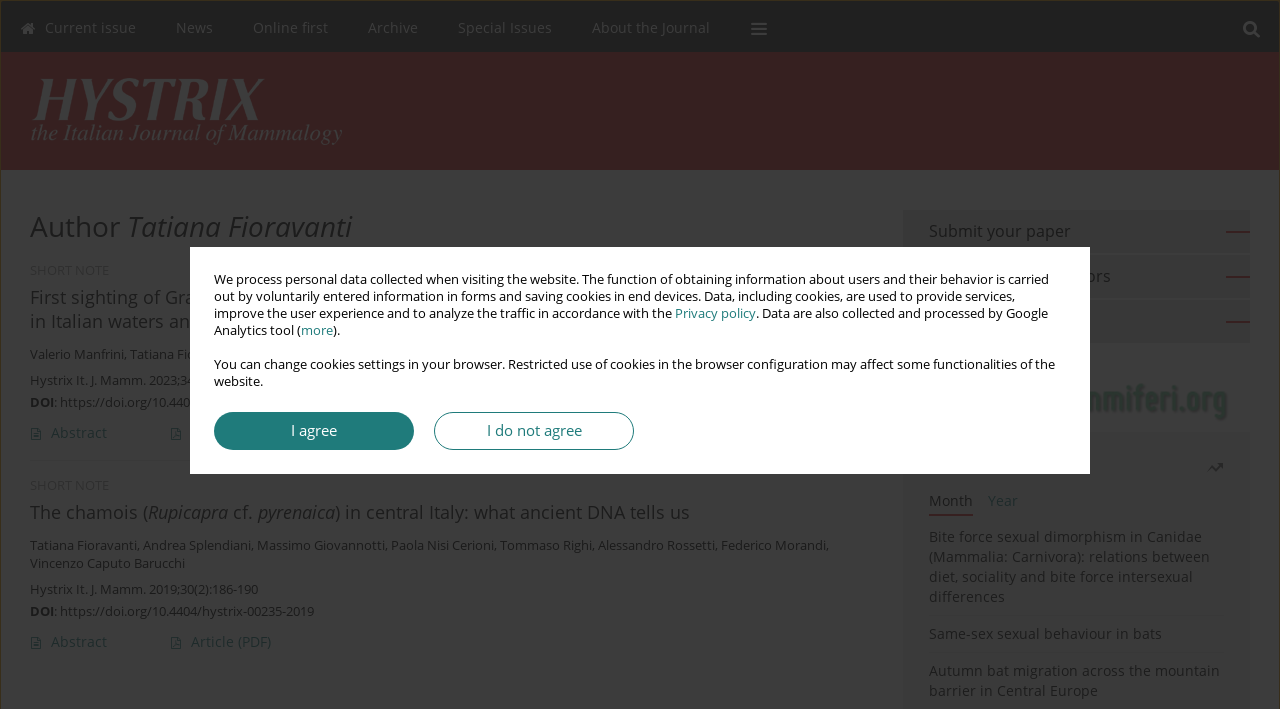

--- FILE ---
content_type: text/html; charset=UTF-8
request_url: http://www.italian-journal-of-mammalogy.it/Author-Tatiana-Fioravanti/128954
body_size: 7128
content:
<!DOCTYPE html>
<html xmlns:mml="http://www.w3.org/1998/Math/MathML" lang="en">
<head>
<meta charset="utf-8" />
<meta http-equiv="X-UA-Compatible" content="IE=edge" />
<meta name="viewport" content="width=device-width, initial-scale=1" />
<meta name="robots" content="all,index,follow" />


	<link rel="shortcut icon" href="http://www.italian-journal-of-mammalogy.it/_static/favi.ico" type="image/x-icon" />

<link rel="stylesheet" href="http://www.italian-journal-of-mammalogy.it/es-static/esfontsv5/styles.css?v6" />

<link rel="stylesheet" href="http://www.journalssystem.com/_static/common/bootstrap-4.6.0-dist/css/bootstrap.css" />
<style>

a {color: #1f7b7b;}
a:link {text-decoration:none;color: #1f7b7b;}
a:visited {text-decoration:none;color: #1f7b7b;}
a:focus {text-decoration:underline;color: #1f7b7b;}
a:active {text-decoration:none;color: #1f7b7b;}
a:hover {text-decoration:underline;color: #1f7b7b;}

</style>
<link rel="stylesheet" type="text/css" href="http://www.italian-journal-of-mammalogy.it/es-static/css/styles_v2.css?v231567" />
<link rel="stylesheet" type="text/css" href="http://www.italian-journal-of-mammalogy.it/es-static/css/v2-box.css?v1.1" />


<script src="http://www.journalssystem.com/_static/common/jquery-3.6.0.min.js"></script>
<script src="http://www.journalssystem.com/_static/common/bootstrap-4.6.0-dist/js/bootstrap.min.js"></script>
<script src="http://www.journalssystem.com/_static/common/jquery.fancybox.min.js?v=3"></script>
<link rel="stylesheet" href="http://www.journalssystem.com/_static/common/jquery.fancybox.min.css?v=3" type="text/css" media="screen" />

<script src="http://www.journalssystem.com/_static/js/scripts.js?v=v2.1234"></script>


<style>



@media (min-width: 1px) {
	img.articleImg		{width: 100px;}
	img.articleImgList	{width: 100px;}
	div.articleInfo {}	
}
@media (min-width: 768px) {
	img.articleImg		{width: 190px;}
	img.articleImgList	{width: 110px;}
	div.articleInfo {width: calc(100% - 200px); float: left;}	
}
















div.magBibliography2 a:hover 					{color: #1f7b7b;}

div.rightBox0:hover .boxIcon	{color:#CD3333;}
div.rightBox1:hover .boxIcon	{color:#CD3333;}

div.articleTopInner	 a.articleTopL:hover		{border-bottom:2px solid #1f7b7b; color: #1f7b7b;}
a.articleNavArrow:hover							{color: #1f7b7b;}

a.download-pdf							{color: #1f7b7b;}
a.download-pdf:hover					{color: #1f7b7b;}

a.magStats:hover				{color:  #1f7b7b;}
a.advSearch:hover				{color:  #1f7b7b;}
div.logosMore a:hover			{color:  #1f7b7b;}

a.cookieAccept					{background:  #1f7b7b;}
a.cookieDecline					{color:  #1f7b7b;border:1px solid #1f7b7b;}
a.cookieMore					{color:  #1f7b7b;}

div.refExternalLink	.icon			{color:  #1f7b7b;}
div.otherArticles a:hover				{color: #1f7b7b;}
div.scrollArrow	a:hover				{color: #1f7b7b;}

.bgMain								{background-color: #CD3333 !important;}


a.magArticleTitle:hover			{color:  #1f7b7b;}
div.topMenuFullClose a:hover	{color:  #1f7b7b;}
a.cookieAlertClose:hover		{color:  #1f7b7b;}
div.topMenuFull a.menuOpt:hover	{color:  #1f7b7b;}

div.tabsIn a.tabCur				{border-top: 1px solid #CD3333;}
	
div.impOptionsBorder {border-color: #CD3333;}
a.impOptionSubmit {background: #CD3333;}


a.impOptionSubmit:hover {background: #A82827;}

a.impOption {border-color: #CD3333; color: #CD3333;}
a.impOption:hover {background: #CD3333;}
div.menu a.menuCurrentPos   {border-color: #CD3333;}
div.pagingDiv a {color: #CD3333; }
div.pagingDiv a:hover {background: #CD3333; border: 1px solid #CD3333; }
div.pagingDiv b {background: #CD3333;}
div.subtitleUnderline { border-bottom: 2px solid #CD3333;}

div.rightBoxOptLine 	{ border-bottom:2px solid #CD3333; }
div.logosMoreLine		{ border-bottom:2px solid #CD3333; }

div.highlights ul li::before { color: #CD3333;}	

ul.tops li.current 			{ border-bottom-color:#CD3333;}
div.header 					{ background: #CD3333; border-bottom:0;}
div.metricValueImp 			{ color:#CD3333;}
div.metrics a				{ color:#1f7b7b;}

input.emailAlertsButton 	{color: #1f7b7b;}


div.linksColorBackground	{background: #1f7b7b;}

div.whiteLogoOut				{background: #CD3333;}

div.abstractSup				{background: #1f7b7b;}
div.abstractSupLink			{color: #1f7b7b; }	
div.abstractSupLink:hover	{background: #1f7b7b; color:#fff; }	


div.advSearchLink a {color: #ff8c8c;}



















</style>

<script>

function countStats(articleId, countType) {
	$.get('http://www.italian-journal-of-mammalogy.it/CountStats/'+articleId+'/'+countType+'/');
}

function pdfStats(articleId) {
	countStats(articleId, 'PDF');
}

jQuery(document).ready(function() {	
	$(".db-orcid").each(function(){
        var elementContent = $(this).html();
        elementContent = '<div class="icon icon-orcid"></div>'+elementContent;
        $(this).html(elementContent);
    });
	
	$(".db-googlescholar").each(function(){
        var elementContent = $(this).html();
        elementContent = '<div class="icon icon-googlescholar"></div>'+elementContent;
        $(this).html(elementContent);
    });
	
	$(".db-researcherid").each(function(){
        var elementContent = $(this).html();
        elementContent = '<div class="icon icon-researcher-id"></div>'+elementContent;
        $(this).html(elementContent);
    });
    
	$(".db-scopus").each(function(){
        var elementContent = $(this).html();
        elementContent = '<div class="icon icon-scopus"></div>'+elementContent;
        $(this).html(elementContent);
    });
    
});

</script><script src="http://www.journalssystem.com/_static/common/jcanvas.min.js"></script>
<script src="http://www.journalssystem.com/_static/common/es.canvas.js?v2"></script>



<title>
			Hystrix the Italian Journal of Mammalogy - Author Tatiana Fioravanti
	</title>

<script src="https://platform-api.sharethis.com/js/sharethis.js#property=647f0be740353a0019caf2e3&product=inline-share-buttons&source=platform" async="async"></script>

<!-- Google Analytics -->
		
</head>
<body>
	<div id="skipLinks">
	<a href="#contentId">Skip to content</a>
</div>

<div class="container-fluid">

<div class="d-none d-md-block">

</div>
<div class="d-block d-md-none"><!-- mobile menu -->
	<div class="mMenu">
	
	

		   <a href="#" onclick="$('#mMenuCollapse').slideToggle(400); $('#mSearchCollapse').hide();  return false;" class="dirRight menuOpt mobileMenuIcoOpt">
		   		<div class="icon icon-reorder"></div>
		   </a>
		   <a href="#" onclick="$('#mSearchCollapse').slideToggle(150); $('#mMenuCollapse').hide(); return false;" class="dirRight menuOpt mobileMenuIcoOpt">
		   		<div class="icon icon-search"></div>
		   </a>
		   			 	
		 			 	
		 			 
		   			 	
		 			 	
		 			 	
					 			   
		   				
		   <div class="clearAll">&nbsp;</div>
		   <div class="mobileMenuHiddenDiv" id="mMenuCollapse">
		     	 <div class="mobileMenu">
											<a href="http://www.italian-journal-of-mammalogy.it/" class="menuOpt  ">Current issue</a>
								
															<a href="http://www.italian-journal-of-mammalogy.it/News,713.html" class="menuOpt  ">News</a>
								
									<a href="http://www.italian-journal-of-mammalogy.it/Best-Paper-Award-2018,1202.html" class="menuOpt menuSub  ">Best Paper Award 2018</a>
									<a href="http://www.italian-journal-of-mammalogy.it/Possible-malfunctioning-due-to-migration-to-new-site,917.html" class="menuOpt menuSub  ">Possible malfunctioning due to migration to new site</a>
															<a href="http://www.italian-journal-of-mammalogy.it/Online-first" class="menuOpt  ">Online first</a>
								
															<a href="http://www.italian-journal-of-mammalogy.it/Archive" class="menuOpt  ">Archive</a>
								
															<a href="http://www.italian-journal-of-mammalogy.it/Archive-special" class="menuOpt  ">Special Issues</a>
								
															<a href="http://www.italian-journal-of-mammalogy.it/About-the-Journal,690.html" class="menuOpt  ">About the Journal</a>
								
															<a href="http://www.italian-journal-of-mammalogy.it/Editorial-Board,692.html" class="menuOpt  ">Editorial Board</a>
								
															<a href="http://www.italian-journal-of-mammalogy.it/Instructions-for-Authors,693.html" class="menuOpt  ">Instructions for Authors</a>
								
															<a href="http://www.italian-journal-of-mammalogy.it/Best-Paper-Award,918.html" class="menuOpt  ">Best Paper Award</a>
								
															<a href="http://www.italian-journal-of-mammalogy.it/Contacts,694.html" class="menuOpt  ">Contacts</a>
								
										</div>		   </div>
		   <div class="mobileMenuHiddenDiv" id="mSearchCollapse">
		     	<div class="mobileSearch">
<div class="divRelative">
	<form action="http://www.italian-journal-of-mammalogy.it/Search/" name="searchFormmobile" method="get">
		<input name="s" type="text" class="mobileSearchInput" value=""/>
		<div class="searchBut"><a href="#" onclick="document.searchFormmobile.submit();return false;"><div class="icon icon-angle-right"></div></a></div>
					<div class="clearAll">&nbsp;</div>
			<div class="advSearchLink dirRight"><a href="http://www.italian-journal-of-mammalogy.it/Advanced-search/">ADVANCED SEARCH</a></div>
			<div class="clearAll">&nbsp;</div>
			</form>
	</div>
</div>		   </div>
	</div>
</div>

<div class="row d-none d-md-block">
	<div class="col-12">
		<div class="topMenuUnder"></div>
		<div class="topMenu" id="topMenuId">
			<div class="topMenuIn">
		 			 	
		 	<a href="#" class="menuOpt dirRight" id="searchButtonId" onclick="toggleSearchForm(); return false;"><div class="menuIcon icon icon-search" aria-hidden="true"></div></a>
		 	
		 	<div class="searchArea" id="searchAreaId"><div class="searchAreaIn">
		 		<div class="searchButton">
		 			<a href="#" onclick="document.getElementById('searchFormId').submit();">SEARCH</a>
		 		</div>
		 		<form action="http://www.italian-journal-of-mammalogy.it/Search/" id="searchFormId" name="searchForm" method="get">
					<input name="s" id="searchInputId" type="text" value=""/>
				</form>
		 	</div></div>
		 	
		 	<script>
			
		
				function toggleSearchForm(){
					$('#searchAreaId').toggle(); 
					$('#searchButtonId').toggleClass('menuOptSubmenuOpen'); 
					document.getElementById('searchInputId').focus(); 
				}
				
				function hideSearchForm() { 
					$('#searchAreaId').hide(); 
					$('#searchButtonId').removeClass('menuOptSubmenuOpen'); 
			    }
				
				function setSubmenuWidth(menuPosId) { 
					$("#submenu"+menuPosId).css("min-width", $("#menuPos"+menuPosId).outerWidth() + "px");
				}
				
				$(window).scroll(function () { 
					hideSearchForm();
			    });
			
			
			</script>
		 	
										<div class="dirLeft" >
										<a id="menuPos688" href="http://www.italian-journal-of-mammalogy.it/" class="menuOpt ">
						<div class="dirLeft icon icon-home" aria-hidden="true"></div> Current issue
					</a>
										
								
				</div>
													<div class="dirLeft" onmouseover="$('#submenu713').show(0, setSubmenuWidth(713)); $('#menuPos713').addClass('menuOptSubmenuOpen');"  onmouseout="$('#submenu713').hide(); $('#menuPos713').removeClass('menuOptSubmenuOpen');">
										<a id="menuPos713" href="http://www.italian-journal-of-mammalogy.it/News,713.html" class="menuOpt ">
						 News
					</a>
										
											<div class="submenu" id="submenu713"><div class="submenuIn">
													<a href="http://www.italian-journal-of-mammalogy.it/Best-Paper-Award-2018,1202.html" class="menuSubOpt">Best Paper Award 2018</a>
													<a href="http://www.italian-journal-of-mammalogy.it/Possible-malfunctioning-due-to-migration-to-new-site,917.html" class="menuSubOpt">Possible malfunctioning due to migration to new site</a>
												</div></div>
								
				</div>
													<div class="dirLeft" >
										<a id="menuPos695" href="http://www.italian-journal-of-mammalogy.it/Online-first" class="menuOpt ">
						 Online first
					</a>
										
								
				</div>
													<div class="dirLeft" >
										<a id="menuPos689" href="http://www.italian-journal-of-mammalogy.it/Archive" class="menuOpt ">
						 Archive
					</a>
										
								
				</div>
													<div class="dirLeft" >
										<a id="menuPos696" href="http://www.italian-journal-of-mammalogy.it/Archive-special" class="menuOpt ">
						 Special Issues
					</a>
										
								
				</div>
													<div class="dirLeft" >
										<a id="menuPos690" href="http://www.italian-journal-of-mammalogy.it/About-the-Journal,690.html" class="menuOpt ">
						 About the Journal
					</a>
										
								
				</div>
																																	
					 	
		 			 	
		 			 	 
					 	
		 			 	
		 			 	
					 	
		 			 	
						<div class="dirLeft">
		 		<a href="#" class="menuOpt" id="desktopFullMenuLinkId" onclick="$('#topMenuId').addClass('topMenuHidden'); $('#topMenuFullId').addClass('topMenuFullVisible'); hideSearchForm(); return false;">
		 			<div class="menuIcon icon icon-reorder"></div>
		 		</a>
		 	</div>
		 				<div class="clearAll"></div>
			</div>
			
			<div class="topMenuFull" id="topMenuFullId">
			<div class="topMenuFullIn">
				<div class="container-fluid stdRow">
				
					<div class="row">
						<div class="col-6 topMenuFullLogo">
						<div class="whiteLogoOut dirLeft">
													<img src="http://www.italian-journal-of-mammalogy.it/_static/hystrix-logo.png" alt="Logo of the journal: Hystrix the Italian Journal of Mammalogy" class="hLogo" style="max-width:190%;" />
												</div>
						</div>
						<div class="col-6 topMenuFullClose">
							<a href="#" onclick="$('#topMenuFullId').removeClass('topMenuFullVisible'); $('#topMenuId').removeClass('topMenuHidden'); return false;">
								<div class="icon icon-close-empty"></div>
							</a>
						</div>
					</div>
				
					<div class="row">

											<div class="col-md-3">
														<a href="http://www.italian-journal-of-mammalogy.it/" class="menuOpt">
								Current issue
							</a>
														
													</div>
																	<div class="col-md-3">
														<a href="http://www.italian-journal-of-mammalogy.it/News,713.html" class="menuOpt">
								News
							</a>
														
																						<a href="http://www.italian-journal-of-mammalogy.it/Best-Paper-Award-2018,1202.html" class="menuSubOpt">Best Paper Award 2018</a>
															<a href="http://www.italian-journal-of-mammalogy.it/Possible-malfunctioning-due-to-migration-to-new-site,917.html" class="menuSubOpt">Possible malfunctioning due to migration to new site</a>
																				</div>
																	<div class="col-md-3">
														<a href="http://www.italian-journal-of-mammalogy.it/Online-first" class="menuOpt">
								Online first
							</a>
														
													</div>
																	<div class="col-md-3">
														<a href="http://www.italian-journal-of-mammalogy.it/Archive" class="menuOpt">
								Archive
							</a>
														
													</div>
													</div><div class="row topMenuFullLineOut"><div class="col-12 topMenuFullLine"></div></div><div class="row">
																	<div class="col-md-3">
														<a href="http://www.italian-journal-of-mammalogy.it/Archive-special" class="menuOpt">
								Special Issues
							</a>
														
													</div>
																	<div class="col-md-3">
														<a href="http://www.italian-journal-of-mammalogy.it/About-the-Journal,690.html" class="menuOpt">
								About the Journal
							</a>
														
													</div>
																	<div class="col-md-3">
														<a href="http://www.italian-journal-of-mammalogy.it/Editorial-Board,692.html" class="menuOpt">
								Editorial Board
							</a>
														
													</div>
																	<div class="col-md-3">
														<a href="http://www.italian-journal-of-mammalogy.it/Instructions-for-Authors,693.html" class="menuOpt">
								Instructions for Authors
							</a>
														
													</div>
													</div><div class="row topMenuFullLineOut"><div class="col-12 topMenuFullLine"></div></div><div class="row">
																	<div class="col-md-3">
														<a href="http://www.italian-journal-of-mammalogy.it/Best-Paper-Award,918.html" class="menuOpt">
								Best Paper Award
							</a>
														
													</div>
																	<div class="col-md-3">
														<a href="http://www.italian-journal-of-mammalogy.it/Contacts,694.html" class="menuOpt">
								Contacts
							</a>
														
													</div>
															
				</div>
				</div>
			</div>	
			</div>
			
		</div>
	</div>
</div>



<div class="row header">
<div class="container-fluid stdRow">
<div class="row" id="jsHeaderId">
	<div class="col-12">
					<div class="headLogo">
				<div class="d-none d-md-block">
								</div>
				<a href="http://www.italian-journal-of-mammalogy.it/">
									<img src="http://www.italian-journal-of-mammalogy.it/_static/hystrix-logo.png" alt="Logo of the journal: Hystrix the Italian Journal of Mammalogy" class="hLogo" style=""  />
								</a>
				<div class="d-none d-md-block">
								</div>
			</div>
			<div id="contentId"></div>
	</div>
</div>
</div>
</div>




<div class="row mainBG">
<div class="container-fluid stdRow">
<div class="row">
	<div class="col-12 col-md-8 mainDiv">
		
		
			
		
				
	
			
			
		
			<h1>Author <i>Tatiana Fioravanti</i></h1>
		
				<div style="height: 7px;line-height: 7px;font-size: 0;">&nbsp;</div>





<div rel="articles-list-rel">
<div rel="areaRelType" class="magArticle">

		
		
	
			<div class="dirLeft magArticleType">SHORT NOTE</div>
		
		<div class="clearAll">&nbsp;</div>
	
	
	<a href="http://www.italian-journal-of-mammalogy.it/First-sighting-of-Gray-Whale-Eschrichtius-robustus-Lilljeborg-1861-Cetartiodactyla,175347,0,2.html"  class="magArticleTitle">
		<h2>First sighting of Gray Whale <i>Eschrichtius robustus</i> (Lilljeborg, 1861) (Cetartiodactyla: Eschrichtiidae) in Italian waters and review of Mediterranean Sea records</h2>
	</a>
	
					<div class="magAuthors">
							<a href="http://www.italian-journal-of-mammalogy.it/Author-Valerio+Manfrini/67744" class="black">Valerio Manfrini</a>, 							<a href="http://www.italian-journal-of-mammalogy.it/Author-Tatiana+Fioravanti/128954" class="black">Tatiana Fioravanti</a>, 							<a href="http://www.italian-journal-of-mammalogy.it/Author-Adriano+Madonna/251044" class="black">Adriano Madonna</a>, 							<a href="http://www.italian-journal-of-mammalogy.it/Author-Nicola+Maio/66922" class="black">Nicola Maio</a>					</div>
				
			<div class="magBibliography2">
			Hystrix It. J. Mamm. 2023;34(2):147-150
		</div>
		
		<div class="magDOI"><span class="block"><b>DOI</b>:</span> <a href="https://doi.org/10.4404/hystrix-00666-2023" class="black">https://doi.org/10.4404/hystrix-00666-2023</a></div>	
	
	<div class="clearAll">&nbsp;</div>
	
		<div>
		<div class="row no-gutters">
    		<div class="col-12 col-lg-9 order-2 order-lg-1 pad-top-12">
        		        		<a class="dirLeft magAbstract" href="http://www.italian-journal-of-mammalogy.it/First-sighting-of-Gray-Whale-Eschrichtius-robustus-Lilljeborg-1861-Cetartiodactyla,175347,0,2.html" ><div class="icon icon-file-text-o"></div>Abstract</a>
        		        		
        		        			        			<a class="dirLeft magFullT"  target="_blank" onclick="pdfStats(175347);return true;" href="http://www.italian-journal-of-mammalogy.it/pdf-175347-96951?filename=First-sighting-of-Gray-Wh.pdf"><div class="icon icon-file-pdf-o"></div>
        			        			Article <span class="block">(PDF)</span>
        			</a> 
        		    		</div>
    		
    				
		</div>
	</div>
		
</div>
<div rel="areaRelType" class="magArticle">

		
		
	
			<div class="dirLeft magArticleType">SHORT NOTE</div>
		
		<div class="clearAll">&nbsp;</div>
	
	
	<a href="http://www.italian-journal-of-mammalogy.it/The-chamois-Rupicapra-cf-pyrenaica-in-central-Italy-what-ancient-DNA-tells-us,113550,0,2.html"  class="magArticleTitle">
		<h2>The chamois (<i>Rupicapra</i> cf. <i>pyrenaica</i>) in central Italy: what ancient DNA tells us</h2>
	</a>
	
					<div class="magAuthors">
							<a href="http://www.italian-journal-of-mammalogy.it/Author-Tatiana+Fioravanti/128954" class="black">Tatiana Fioravanti</a>, 							<a href="http://www.italian-journal-of-mammalogy.it/Author-Andrea+Splendiani/66928" class="black">Andrea Splendiani</a>, 							<a href="http://www.italian-journal-of-mammalogy.it/Author-Massimo+Giovannotti/66923" class="black">Massimo Giovannotti</a>, 							<a href="http://www.italian-journal-of-mammalogy.it/Author-Paola+Nisi+Cerioni/128955" class="black">Paola Nisi Cerioni</a>, 							<a href="http://www.italian-journal-of-mammalogy.it/Author-Tommaso+Righi/128956" class="black">Tommaso Righi</a>, 							<a href="http://www.italian-journal-of-mammalogy.it/Author-Alessandro+Rossetti/128957" class="black">Alessandro Rossetti</a>, 							<a href="http://www.italian-journal-of-mammalogy.it/Author-Federico+Morandi/128958" class="black">Federico Morandi</a>, 							<a href="http://www.italian-journal-of-mammalogy.it/Author-Vincenzo+Caputo+Barucchi/66924" class="black">Vincenzo Caputo Barucchi</a>					</div>
				
			<div class="magBibliography2">
			Hystrix It. J. Mamm. 2019;30(2):186-190
		</div>
		
		<div class="magDOI"><span class="block"><b>DOI</b>:</span> <a href="https://doi.org/10.4404/hystrix-00235-2019" class="black">https://doi.org/10.4404/hystrix-00235-2019</a></div>	
	
	<div class="clearAll">&nbsp;</div>
	
		<div>
		<div class="row no-gutters">
    		<div class="col-12 col-lg-9 order-2 order-lg-1 pad-top-12">
        		        		<a class="dirLeft magAbstract" href="http://www.italian-journal-of-mammalogy.it/The-chamois-Rupicapra-cf-pyrenaica-in-central-Italy-what-ancient-DNA-tells-us,113550,0,2.html" ><div class="icon icon-file-text-o"></div>Abstract</a>
        		        		
        		        			        			<a class="dirLeft magFullT"  target="_blank" onclick="pdfStats(113550);return true;" href="http://www.italian-journal-of-mammalogy.it/pdf-113550-46929?filename=The-chamois--Rupicapra-cf.pdf"><div class="icon icon-file-pdf-o"></div>
        			        			Article <span class="block">(PDF)</span>
        			</a> 
        		    		</div>
    		
    				
		</div>
	</div>
		
</div>
</div>

	
		
		<!--  END MAIN -->
		</div>
		
		<div class="col-12 col-md-4">
		
			<div class="rightBoxes fullWidth">
						
						
			<div style="padding-bottom:20px">
	<a href="https://www.editorialsystem.com/hystrix" target="_blank" class="rightBoxOpt" title="Submit your paper - Opens in a new window" >
		<div class="rightBoxOptLine"></div>
		Submit your paper
	</a>

			<a href="http://www.italian-journal-of-mammalogy.it/Instructions-for-Authors,693.html" class="rightBoxOpt" >
			<div class="rightBoxOptLine"></div>
			Instructions for Authors		</a>
			<a href="http://www.italian-journal-of-mammalogy.it/Archive" class="rightBoxOpt" >
			<div class="rightBoxOptLine"></div>
			Archive		</a>
					
</div>								
						
						
							
								
							
					
			
															<a href="https://www.mammiferi.org/en/" class="sidePic"><img src="http://www.italian-journal-of-mammalogy.it/f/a_184_ba0d0df036b201539b3c754e7021aff0.jpg" alt=""/><br/></a>
						<div style="height: 10px;line-height: 10px;font-size: 0;">&nbsp;</div>													
								
				
				
								
								
				
					
				
									<div class="rightBox1">
	<div class="rightBoxLabel"><div class="boxIcon icon icon-arrow-graph-up-right dirRight"></div>Most read</div>

		
	 
	<div id="monthlyTop" rel="topRel" >		
    	<ul class="tops">

		
	    	<li class="dirLeft current">
    		    			Month
    		    	</li> 
    	<div style="width: 15px; " class="dirLeft">&nbsp;</div>		
	    	<li class="dirLeft ">
    		    		<a href="#" onclick="$('[rel=topRel]').hide(); $('#yearTop').show(); return false;">Year</a>
    		    	</li>
    	<div style="width: 15px; " class="dirLeft">&nbsp;</div>    	
	<div class="clearAll">&nbsp;</div>
</ul>
		<div class="otherArticles">
			
	<div class="boxPos topPos">
		<a  href="http://www.italian-journal-of-mammalogy.it/Bite-force-sexual-dimorphism-in-Canidae-Mammalia-Carnivora-relations-between-diet,126440,0,2.html">Bite force sexual dimorphism in Canidae (Mammalia: Carnivora): relations between diet, sociality and bite force intersexual differences</a>
	</div>
			
	<div class="boxPos topPos">
		<a  href="http://www.italian-journal-of-mammalogy.it/Same-sex-sexual-behaviour-in-bats,77304,0,2.html">Same-sex sexual behaviour in bats</a>
	</div>
			
	<div class="boxPos ">
		<a  href="http://www.italian-journal-of-mammalogy.it/Autumn-bat-migration-across-the-mountain-barrier-in-Central-Europe,212575,0,2.html">Autumn bat migration across the mountain barrier in Central Europe</a>
	</div>
</div>	</div>
		
		<div id="yearTop" rel="topRel" style="display:none;">
    	<ul class="tops">

		
	    	<li class="dirLeft ">
    		    			<a href="#" onclick="$('[rel=topRel]').hide(); $('#monthlyTop').show(); return false;">Month</a>
    		    	</li> 
    	<div style="width: 15px; " class="dirLeft">&nbsp;</div>		
	    	<li class="dirLeft current">
    		    			Year
    		    	</li>
    	<div style="width: 15px; " class="dirLeft">&nbsp;</div>    	
	<div class="clearAll">&nbsp;</div>
</ul>
    	<div class="otherArticles">
			
	<div class="boxPos topPos">
		<a  href="http://www.italian-journal-of-mammalogy.it/Full-pelage-Ultra-Violet-fluorescence-occurs-in-both-lesser-horseshoe-bat-Rhinolophus,202991,0,2.html">Full pelage Ultra-Violet fluorescence occurs in both lesser horseshoe bat, Rhinolophus hipposideros (André, 1797) and Blasius's horseshoe bat R. blasii Peters, 1967.</a>
	</div>
			
	<div class="boxPos topPos">
		<a  href="http://www.italian-journal-of-mammalogy.it/People-and-bears-Evaluating-public-attitudes-to-foster-human-carnivore-coexistence,204361,0,2.html">People and bears: Evaluating public attitudes to foster human–carnivore coexistence in Slovakia</a>
	</div>
			
	<div class="boxPos ">
		<a  href="http://www.italian-journal-of-mammalogy.it/Morphological-insights-from-Ecology-and-Evolution-Mandibular-plasticity-and-phenotypic,202221,0,2.html">Morphological insights from Ecology and Evolution: Mandibular plasticity and phenotypic variation in Cervini from different populations and contrasted habitats</a>
	</div>
</div>	</div>
		
</div>					

					
					
									
<div class="rightBox1" >
	<div class="rightBoxLabel"><div class="boxIcon icon icon-ios-browsers-outline dirRight" aria-hidden="true"></div>Indexes</div>
	<div style="height: 1px;line-height: 1px;font-size: 0;">&nbsp;</div>	<div class="indexPos boxPos"><a href="http://www.italian-journal-of-mammalogy.it/Keywords">Keywords index</a></div>
			<div class="indexPos boxPos"><a href="http://www.italian-journal-of-mammalogy.it/Topics">Topics index</a></div>
		<div class="boxPos"><a href="http://www.italian-journal-of-mammalogy.it/Authors">Authors index</a></div>
</div>								
										</div>
		</div>
	</div>
	</div>
	</div>
	
	 
	<div class="row footer1">
	<div class="container-fluid stdRow">
	<div class="row">
		<div class="col-6">
												<div class="issn">
				<div style="display:inline-block;">
				<table>
				<tr><td class="issnLabel">eISSN:</td><td class="issnValue">1825-5272</td></tr>				<tr><td class="issnLabel">ISSN:</td><td class="issnValue">0394-1914</td></tr>				</table>
				</div>
			</div>	
					</div>
		
		<div class="col-6 text-right">	
		<img src="http://www.journalssystem.com/_static/g/c/js_logo_small.png" alt="Journals System - logo"/>		
		</div>
	</div>
	</div>
	</div>
	
	<div class="row footer2">
	<div class="container-fluid stdRow">
	<div class="row">
		<div class="col-12">
			<div class="copyright">			
								<div class="text-center">© 2006-2026 Journal hosting platform by <a href="http://www.bentus.com">Bentus</a></div>
			</div>
		</div>
	</div>
	</div>
	</div>
		
	
<div class="hidden">
	<a id="cookieAlertLinkId" href="#" data-fancybox="cookie-alert" data-src="#acceptCookiesId"></a>
</div>

<script> 

var acceptCookies = getCookie("acceptOwnCookiesCookie");
var declineCookies = getCookie("declineOwnCookiesCookie");

if (acceptCookies == 1 || declineCookies == 1) {
}
else{
	jQuery(document).ready(function() {	
		$("[data-fancybox=cookie-alert]").fancybox({
			'modal'	: true
		});
		
		$('#cookieAlertLinkId').click();
	});
}

</script>	
<div class="hidden">
<div id="acceptCookiesId" class="box-w-900">
	<div>
		<div class="pad-bot-10 font09em lh14em">We process personal data collected when visiting the website. The function of obtaining information about users and their behavior is carried out by voluntarily entered information in forms and saving cookies in end devices. Data, including cookies, are used to provide services, improve the user experience and to analyze the traffic in accordance with the <a href='https://www.editorialsystem.com/Privacy-policy/' target='_blank' title='Privacy policy - Opens in a new window'>Privacy policy</a>. Data are also collected and processed by Google Analytics tool (<a href='https://www.google.com/intl/eng/policies/privacy/partners/' target='_blank' title='Google - Opens in a new window'>more</a>).<br/><br/>You can change cookies settings in your browser. Restricted use of cookies in the browser configuration may affect some functionalities of the website.</div>
	</div>
	
	<div class="text-center">
	<a href="#" class="cookieAccept" onclick="setCookie('acceptOwnCookiesCookie',1,800); $.fancybox.close(); return false;">
		I agree
	</a>
	<a href="#" class="cookieDecline" onclick="setCookie('declineOwnCookiesCookie',1,3); $.fancybox.close(); return false;">
		I do not agree
	</a>
		</div>
</div>
</div>

	
	<div class="row footer2">
	<div class="container-fluid stdRow">
	<div class="row">
	<div class="col-12 scrollArrow">
		<script>
			$(document).ready(function(){
				// scroll body to 0px on click
				$('#scrollToTop').click(function () {
					var body = $("html, body");
					body.animate({scrollTop:0}, 500, 'swing');
				});
			});
		</script>
	
		<a href="#" id="scrollToTop"><img src="http://www.journalssystem.com/_static/v/chevron-up.svg" width="31" alt="Scroll to top"/></a>
	</div>
	</div>
	</div>
	</div>
	
</div>
</body>
</html>